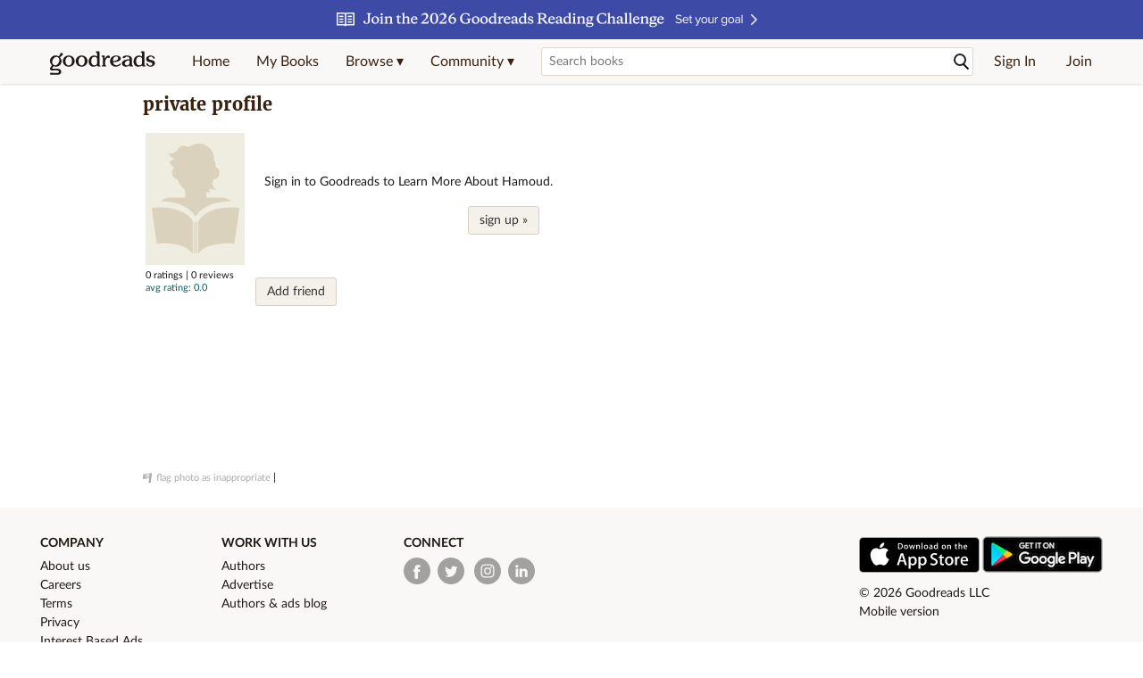

--- FILE ---
content_type: text/html; charset=utf-8
request_url: https://www.goodreads.com/user/show/3189787-hamoud
body_size: 14555
content:
<!DOCTYPE html>
<html class="desktop withSiteHeaderTopFullImage
">
<head>
  <title>Hamoud (8 books)</title>

<meta content='Hamoud has 8 books on Goodreads. Sign in to learn more about Hamoud.' name='description'>
<meta content='telephone=no' name='format-detection'>
<link href='https://www.goodreads.com/user/show/3189787-hamoud' rel='canonical'>
  <meta property="og:title" content="Hamoud"/>
<meta property="og:type" content="profile"/>
<meta property="og:site_name" content="Goodreads"/>
<meta property="og:description" content="Hamoud has 8 books on Goodreads. Sign in to learn more about Hamoud."/>
<meta property="og:image" content="https://s.gr-assets.com/assets/nophoto/user/u_200x266-e183445fd1a1b5cc7075bb1cf7043306.png"/>
<meta property="og:url" content="https://www.goodreads.com/user/show/3189787-hamoud">
<meta property="profile:first_name" content="Hamoud">
<meta property="fb:app_id" content="2415071772"/>




    <script type="text/javascript"> var ue_t0=window.ue_t0||+new Date();
 </script>
  <script type="text/javascript">
    var ue_mid = "A1PQBFHBHS6YH1";
    var ue_sn = "www.goodreads.com";
    var ue_furl = "fls-na.amazon.com";
    var ue_sid = "846-3610320-9675275";
    var ue_id = "PP847PJHY2A3EWRMWZMG";

    (function(e){var c=e;var a=c.ue||{};a.main_scope="mainscopecsm";a.q=[];a.t0=c.ue_t0||+new Date();a.d=g;function g(h){return +new Date()-(h?0:a.t0)}function d(h){return function(){a.q.push({n:h,a:arguments,t:a.d()})}}function b(m,l,h,j,i){var k={m:m,f:l,l:h,c:""+j,err:i,fromOnError:1,args:arguments};c.ueLogError(k);return false}b.skipTrace=1;e.onerror=b;function f(){c.uex("ld")}if(e.addEventListener){e.addEventListener("load",f,false)}else{if(e.attachEvent){e.attachEvent("onload",f)}}a.tag=d("tag");a.log=d("log");a.reset=d("rst");c.ue_csm=c;c.ue=a;c.ueLogError=d("err");c.ues=d("ues");c.uet=d("uet");c.uex=d("uex");c.uet("ue")})(window);(function(e,d){var a=e.ue||{};function c(g){if(!g){return}var f=d.head||d.getElementsByTagName("head")[0]||d.documentElement,h=d.createElement("script");h.async="async";h.src=g;f.insertBefore(h,f.firstChild)}function b(){var k=e.ue_cdn||"m.media-amazon.com",g=e.ue_cdns||"m.media-amazon.com",j="/images/G/01/csminstrumentation/",h=e.ue_file||"ue-full-11e51f253e8ad9d145f4ed644b40f692._V1_.js",f,i;if(h.indexOf("NSTRUMENTATION_FIL")>=0){return}if("ue_https" in e){f=e.ue_https}else{f=e.location&&e.location.protocol=="https:"?1:0}i=f?"https://":"http://";i+=f?g:k;i+=j;i+=h;c(i)}if(!e.ue_inline){if(a.loadUEFull){a.loadUEFull()}else{b()}}a.uels=c;e.ue=a})(window,document);

    if (window.ue && window.ue.tag) { window.ue.tag('user:show:signed_out', ue.main_scope);window.ue.tag('user:show:signed_out:desktop', ue.main_scope); }
  </script>

  <!-- * Copied from https://info.analytics.a2z.com/#/docs/data_collection/csa/onboard */ -->
<script>
  //<![CDATA[
    !function(){function n(n,t){var r=i(n);return t&&(r=r("instance",t)),r}var r=[],c=0,i=function(t){return function(){var n=c++;return r.push([t,[].slice.call(arguments,0),n,{time:Date.now()}]),i(n)}};n._s=r,this.csa=n}();
    
    if (window.csa) {
      window.csa("Config", {
        "Application": "GoodreadsMonolith",
        "Events.SushiEndpoint": "https://unagi.amazon.com/1/events/com.amazon.csm.csa.prod",
        "Events.Namespace": "csa",
        "CacheDetection.RequestID": "PP847PJHY2A3EWRMWZMG",
        "ObfuscatedMarketplaceId": "A1PQBFHBHS6YH1"
      });
    
      window.csa("Events")("setEntity", {
        session: { id: "846-3610320-9675275" },
        page: {requestId: "PP847PJHY2A3EWRMWZMG", meaningful: "interactive"}
      });
    }
    
    var e = document.createElement("script"); e.src = "https://m.media-amazon.com/images/I/41mrkPcyPwL.js"; document.head.appendChild(e);
  //]]>
</script>


          <script type="text/javascript">
        if (window.Mobvious === undefined) {
          window.Mobvious = {};
        }
        window.Mobvious.device_type = 'desktop';
        </script>


  
<script src="https://s.gr-assets.com/assets/webfontloader-f0d95107f593df01d332dddc54e598cb.js"></script>
<script>
//<![CDATA[

  WebFont.load({
    classes: false,
    custom: {
      families: ["Lato:n4,n7,i4", "Merriweather:n4,n7,i4"],
      urls: ["https://s.gr-assets.com/assets/gr/fonts-cf24b9fb9a07049b1cf20d385104c1a8.css"]
    }
  });

//]]>
</script>

  <link rel="stylesheet" media="all" href="https://s.gr-assets.com/assets/goodreads-dbae0a4aacf2920f43b7053e28e08b75.css" />

  

  <link rel="stylesheet" media="screen" href="https://s.gr-assets.com/assets/common_images-52bf53648cedebbe6988969ad4c628e3.css" />

  <script type="text/javascript">
    window.CKEDITOR_BASEPATH = 'https://s.gr-assets.com/assets/ckeditor/';
  </script>

  <script src="https://s.gr-assets.com/assets/desktop/libraries-c07ee2e4be9ade4a64546b3ec60b523b.js"></script>
  <script src="https://s.gr-assets.com/assets/application-8fecfbed85cd679be5d43c74ec00ed1c.js"></script>

    <script>
  //<![CDATA[
    var gptAdSlots = gptAdSlots || [];
    var googletag = googletag || {};
    googletag.cmd = googletag.cmd || [];
    (function() {
      var gads = document.createElement("script");
      gads.async = true;
      gads.type = "text/javascript";
      var useSSL = "https:" == document.location.protocol;
      gads.src = (useSSL ? "https:" : "http:") +
      "//securepubads.g.doubleclick.net/tag/js/gpt.js";
      var node = document.getElementsByTagName("script")[0];
      node.parentNode.insertBefore(gads, node);
    })();
    // page settings
  //]]>
</script>
<script>
  //<![CDATA[
    googletag.cmd.push(function() {
      googletag.pubads().setTargeting("sid", "osid.50aba89a6bf8a1e68a778497c5058c82");
    googletag.pubads().setTargeting("grsession", "osid.50aba89a6bf8a1e68a778497c5058c82");
    googletag.pubads().setTargeting("surface", "desktop");
    googletag.pubads().setTargeting("signedin", "false");
    googletag.pubads().setTargeting("gr_author", "false");
    googletag.pubads().setTargeting("author", []);
      googletag.pubads().enableAsyncRendering();
      googletag.pubads().enableSingleRequest();
      googletag.pubads().collapseEmptyDivs(true);
      googletag.pubads().disableInitialLoad();
      googletag.setConfig({
        safeFrame: {
          forceSafeFrame: true,
          sandbox: true
        }
      });
      googletag.enableServices();
    });
  //]]>
</script>
<script>
  //<![CDATA[
    ! function(a9, a, p, s, t, A, g) {
      if (a[a9]) return;
    
      function q(c, r) {
        a[a9]._Q.push([c, r])
      }
      a[a9] = {
      init: function() {
        q("i", arguments)
      },
      fetchBids: function() {
        q("f", arguments)
      },
      setDisplayBids: function() {},
        _Q: []
      };
      A = p.createElement(s);
      A.async = !0;
      A.src = t;
      g = p.getElementsByTagName(s)[0];
      g.parentNode.insertBefore(A, g)
    }("apstag", window, document, "script", "//c.amazon-adsystem.com/aax2/apstag.js");
    
    apstag.init({
      pubID: '3211', adServer: 'googletag', bidTimeout: 4e3, deals: true, params: { aps_privacy: '1YN' }
    });
  //]]>
</script>



  <meta name="csrf-param" content="authenticity_token" />
<meta name="csrf-token" content="R4XvcsoF0ACvmdN5pi1qmdHaBj5tNLOpr7Q9lnVLu9rMmRaOZjLH+FrnqGhdtQ/69qexPLc5rPywvYeAe6OrHA==" />

  <meta name="request-id" content="PP847PJHY2A3EWRMWZMG" />

    <script src="https://s.gr-assets.com/assets/react_client_side/external_dependencies-2e2b90fafc.js" defer="defer"></script>
<script src="https://s.gr-assets.com/assets/react_client_side/site_header-30df57490b.js" defer="defer"></script>
<script src="https://s.gr-assets.com/assets/react_client_side/custom_react_ujs-b1220d5e0a4820e90b905c302fc5cb52.js" defer="defer"></script>


  

  
  
  

  <link rel="search" type="application/opensearchdescription+xml" href="/opensearch.xml" title="Goodreads">

    <meta name="description" content="Hamoud has 8 books on Goodreads. Sign in to learn more about Hamoud.">


  <meta content='summary' name='twitter:card'>
<meta content='@goodreads' name='twitter:site'>
<meta content='Hamoud (8 books)' name='twitter:title'>
<meta content='Hamoud has 8 books on Goodreads. Sign in to learn more about Hamoud.' name='twitter:description'>


  <meta name="verify-v1" content="cEf8XOH0pulh1aYQeZ1gkXHsQ3dMPSyIGGYqmF53690=">
  <meta name="google-site-verification" content="PfFjeZ9OK1RrUrKlmAPn_iZJ_vgHaZO1YQ-QlG2VsJs" />
  <meta name="apple-itunes-app" content="app-id=355833469">
</head>


<body class="">
<div data-react-class="ReactComponents.StoresInitializer" data-react-props="{}"><noscript data-reactid=".2780k8uwsvs" data-react-checksum="-1294397130"></noscript></div>

<script src="https://s.gr-assets.com/assets/fb_dep_form-e2e4a0d9dc062011458143c32b2d789b.js"></script>

<div class="content" id="bodycontainer" style="">
    <script>
  //<![CDATA[
    var initializeGrfb = function() {
      $grfb.initialize({
        appId: "2415071772"
      });
    };
    if (typeof $grfb !== "undefined") {
      initializeGrfb();
    } else {
      window.addEventListener("DOMContentLoaded", function() {
        if (typeof $grfb !== "undefined") {
          initializeGrfb();
        }
      });
    }
  //]]>
</script>

<script>
  //<![CDATA[
    function loadScript(url, callback) {
      var script = document.createElement("script");
      script.type = "text/javascript";
    
      if (script.readyState) {  //Internet Explorer
          script.onreadystatechange = function() {
            if (script.readyState == "loaded" ||
                    script.readyState == "complete") {
              script.onreadystatechange = null;
              callback();
            }
          };
      } else {  //Other browsers
        script.onload = function() {
          callback();
        };
      }
    
      script.src = url;
      document.getElementsByTagName("head")[0].appendChild(script);
    }
    
    function initAppleId() {
      AppleID.auth.init({
        clientId : 'com.goodreads.app', 
        scope : 'name email',
        redirectURI: 'https://www.goodreads.com/apple_users/sign_in_with_apple_web',
        state: 'apple_oauth_state_9dc80b18-2fe3-4cf9-ad74-222cde504ef3'
      });
    }
    
    var initializeSiwa = function() {
      var APPLE_SIGN_IN_JS_URL =  "https://appleid.cdn-apple.com/appleauth/static/jsapi/appleid/1/en_US/appleid.auth.js"
      loadScript(APPLE_SIGN_IN_JS_URL, initAppleId);
    };
    if (typeof AppleID !== "undefined") {
      initAppleId();
    } else {
      initializeSiwa();
    }
  //]]>
</script>

<div class='siteHeader'>
<div data-react-class="ReactComponents.HeaderStoreConnector" data-react-props="{&quot;myBooksUrl&quot;:&quot;/review/list?ref=nav_mybooks&quot;,&quot;browseUrl&quot;:&quot;/book?ref=nav_brws&quot;,&quot;recommendationsUrl&quot;:&quot;/recommendations?ref=nav_brws_recs&quot;,&quot;choiceAwardsUrl&quot;:&quot;/choiceawards?ref=nav_brws_gca&quot;,&quot;genresIndexUrl&quot;:&quot;/genres?ref=nav_brws_genres&quot;,&quot;giveawayUrl&quot;:&quot;/giveaway?ref=nav_brws_giveaways&quot;,&quot;exploreUrl&quot;:&quot;/book?ref=nav_brws_explore&quot;,&quot;homeUrl&quot;:&quot;/?ref=nav_home&quot;,&quot;listUrl&quot;:&quot;/list?ref=nav_brws_lists&quot;,&quot;newsUrl&quot;:&quot;/news?ref=nav_brws_news&quot;,&quot;communityUrl&quot;:&quot;/group?ref=nav_comm&quot;,&quot;groupsUrl&quot;:&quot;/group?ref=nav_comm_groups&quot;,&quot;quotesUrl&quot;:&quot;/quotes?ref=nav_comm_quotes&quot;,&quot;featuredAskAuthorUrl&quot;:&quot;/ask_the_author?ref=nav_comm_askauthor&quot;,&quot;autocompleteUrl&quot;:&quot;/book/auto_complete&quot;,&quot;defaultLogoActionUrl&quot;:&quot;/&quot;,&quot;topFullImage&quot;:{&quot;clickthroughUrl&quot;:&quot;https://www.goodreads.com/readingchallenges?ref=rc_jan_26_ss&quot;,&quot;altText&quot;:&quot;2026 Reading Challenge &quot;,&quot;backgroundColor&quot;:&quot;#3D4AA6&quot;,&quot;xs&quot;:{&quot;1x&quot;:&quot;https://i.gr-assets.com/images/S/compressed.photo.goodreads.com/siteheaderbannerimages/1766173323i/639.jpg&quot;,&quot;2x&quot;:&quot;https://i.gr-assets.com/images/S/compressed.photo.goodreads.com/siteheaderbannerimages/1766173328i/640.jpg&quot;},&quot;md&quot;:{&quot;1x&quot;:&quot;https://i.gr-assets.com/images/S/compressed.photo.goodreads.com/siteheaderbannerimages/1766173312i/637.jpg&quot;,&quot;2x&quot;:&quot;https://i.gr-assets.com/images/S/compressed.photo.goodreads.com/siteheaderbannerimages/1766173317i/638.jpg&quot;}},&quot;logo&quot;:{&quot;clickthroughUrl&quot;:&quot;/&quot;,&quot;altText&quot;:&quot;Goodreads Home&quot;},&quot;searchPath&quot;:&quot;/search&quot;,&quot;newReleasesUrl&quot;:&quot;/book/popular_by_date/2026/1?ref=nav_brws_newrels&quot;,&quot;signInUrl&quot;:&quot;/user/sign_in&quot;,&quot;signUpUrl&quot;:&quot;/user/sign_up&quot;,&quot;signInWithReturnUrl&quot;:true,&quot;deployServices&quot;:[],&quot;defaultLogoAltText&quot;:&quot;Goodreads Home&quot;,&quot;mobviousDeviceType&quot;:&quot;desktop&quot;}"><header data-reactid=".1s4ks4nau9g" data-react-checksum="-1165496208"><div class="siteHeader__topFullImageContainer" style="background-color:#3D4AA6;" data-reactid=".1s4ks4nau9g.0"><a class="siteHeader__topFullImageLink" href="https://www.goodreads.com/readingchallenges?ref=rc_jan_26_ss" data-reactid=".1s4ks4nau9g.0.0"><picture data-reactid=".1s4ks4nau9g.0.0.0"><source media="(min-width: 768px)" srcset="https://i.gr-assets.com/images/S/compressed.photo.goodreads.com/siteheaderbannerimages/1766173312i/637.jpg 1x, https://i.gr-assets.com/images/S/compressed.photo.goodreads.com/siteheaderbannerimages/1766173317i/638.jpg 2x" data-reactid=".1s4ks4nau9g.0.0.0.0"/><img alt="2026 Reading Challenge " class="siteHeader__topFullImage" src="https://i.gr-assets.com/images/S/compressed.photo.goodreads.com/siteheaderbannerimages/1766173323i/639.jpg" srcset="https://i.gr-assets.com/images/S/compressed.photo.goodreads.com/siteheaderbannerimages/1766173328i/640.jpg 2x" data-reactid=".1s4ks4nau9g.0.0.0.1"/></picture></a></div><div class="siteHeader__topLine gr-box gr-box--withShadow" data-reactid=".1s4ks4nau9g.1"><div class="siteHeader__contents" data-reactid=".1s4ks4nau9g.1.0"><div class="siteHeader__topLevelItem siteHeader__topLevelItem--searchIcon" data-reactid=".1s4ks4nau9g.1.0.0"><button class="siteHeader__searchIcon gr-iconButton" aria-label="Toggle search" type="button" data-ux-click="true" data-reactid=".1s4ks4nau9g.1.0.0.0"></button></div><a href="/" class="siteHeader__logo" aria-label="Goodreads Home" title="Goodreads Home" data-reactid=".1s4ks4nau9g.1.0.1"></a><nav class="siteHeader__primaryNavInline" data-reactid=".1s4ks4nau9g.1.0.2"><ul role="menu" class="siteHeader__menuList" data-reactid=".1s4ks4nau9g.1.0.2.0"><li class="siteHeader__topLevelItem siteHeader__topLevelItem--home" data-reactid=".1s4ks4nau9g.1.0.2.0.0"><a href="/?ref=nav_home" class="siteHeader__topLevelLink" data-reactid=".1s4ks4nau9g.1.0.2.0.0.0">Home</a></li><li class="siteHeader__topLevelItem" data-reactid=".1s4ks4nau9g.1.0.2.0.1"><a href="/review/list?ref=nav_mybooks" class="siteHeader__topLevelLink" data-reactid=".1s4ks4nau9g.1.0.2.0.1.0">My Books</a></li><li class="siteHeader__topLevelItem" data-reactid=".1s4ks4nau9g.1.0.2.0.2"><div class="primaryNavMenu primaryNavMenu--siteHeaderBrowseMenu ignore-react-onclickoutside" data-reactid=".1s4ks4nau9g.1.0.2.0.2.0"><a class="primaryNavMenu__trigger primaryNavMenu__trigger--siteHeaderBrowseMenu" href="/book?ref=nav_brws" role="button" aria-haspopup="true" aria-expanded="false" data-ux-click="true" data-reactid=".1s4ks4nau9g.1.0.2.0.2.0.0"><span data-reactid=".1s4ks4nau9g.1.0.2.0.2.0.0.0">Browse ▾</span></a><div class="primaryNavMenu__menu gr-box gr-box--withShadowLarge wide" role="menu" data-reactid=".1s4ks4nau9g.1.0.2.0.2.0.1"><div class="siteHeader__browseMenuDropdown" data-reactid=".1s4ks4nau9g.1.0.2.0.2.0.1.0"><ul class="siteHeader__subNav" data-reactid=".1s4ks4nau9g.1.0.2.0.2.0.1.0.0"><li role="menuitem Recommendations" class="menuLink" aria-label="Recommendations" data-reactid=".1s4ks4nau9g.1.0.2.0.2.0.1.0.0.0"><a href="/recommendations?ref=nav_brws_recs" class="siteHeader__subNavLink" data-reactid=".1s4ks4nau9g.1.0.2.0.2.0.1.0.0.0.0">Recommendations</a></li><li role="menuitem Choice Awards" class="menuLink" aria-label="Choice Awards" data-reactid=".1s4ks4nau9g.1.0.2.0.2.0.1.0.0.1"><a href="/choiceawards?ref=nav_brws_gca" class="siteHeader__subNavLink" data-reactid=".1s4ks4nau9g.1.0.2.0.2.0.1.0.0.1.0">Choice Awards</a></li><li role="menuitem Genres" class="menuLink" aria-label="Genres" data-reactid=".1s4ks4nau9g.1.0.2.0.2.0.1.0.0.2"><a href="/genres?ref=nav_brws_genres" class="siteHeader__subNavLink siteHeader__subNavLink--genresIndex" data-reactid=".1s4ks4nau9g.1.0.2.0.2.0.1.0.0.2.0">Genres</a></li><li role="menuitem Giveaways" class="menuLink" aria-label="Giveaways" data-reactid=".1s4ks4nau9g.1.0.2.0.2.0.1.0.0.3"><a href="/giveaway?ref=nav_brws_giveaways" class="siteHeader__subNavLink" data-reactid=".1s4ks4nau9g.1.0.2.0.2.0.1.0.0.3.0">Giveaways</a></li><li role="menuitem New Releases" class="menuLink" aria-label="New Releases" data-reactid=".1s4ks4nau9g.1.0.2.0.2.0.1.0.0.4"><a href="/book/popular_by_date/2026/1?ref=nav_brws_newrels" class="siteHeader__subNavLink" data-reactid=".1s4ks4nau9g.1.0.2.0.2.0.1.0.0.4.0">New Releases</a></li><li role="menuitem Lists" class="menuLink" aria-label="Lists" data-reactid=".1s4ks4nau9g.1.0.2.0.2.0.1.0.0.5"><a href="/list?ref=nav_brws_lists" class="siteHeader__subNavLink" data-reactid=".1s4ks4nau9g.1.0.2.0.2.0.1.0.0.5.0">Lists</a></li><li role="menuitem Explore" class="menuLink" aria-label="Explore" data-reactid=".1s4ks4nau9g.1.0.2.0.2.0.1.0.0.6"><a href="/book?ref=nav_brws_explore" class="siteHeader__subNavLink" data-reactid=".1s4ks4nau9g.1.0.2.0.2.0.1.0.0.6.0">Explore</a></li><li role="menuitem News &amp; Interviews" class="menuLink" aria-label="News &amp; Interviews" data-reactid=".1s4ks4nau9g.1.0.2.0.2.0.1.0.0.7"><a href="/news?ref=nav_brws_news" class="siteHeader__subNavLink" data-reactid=".1s4ks4nau9g.1.0.2.0.2.0.1.0.0.7.0">News &amp; Interviews</a></li></ul><div class="siteHeader__spotlight siteHeader__spotlight--withoutSubMenu" data-reactid=".1s4ks4nau9g.1.0.2.0.2.0.1.0.1"><div class="genreListContainer" data-reactid=".1s4ks4nau9g.1.0.2.0.2.0.1.0.1.0"><div class="siteHeader__heading siteHeader__title" data-reactid=".1s4ks4nau9g.1.0.2.0.2.0.1.0.1.0.0">Genres</div><ul class="genreList" data-reactid=".1s4ks4nau9g.1.0.2.0.2.0.1.0.1.0.1:$genreList0"><li role="menuitem" class="genreList__genre" data-reactid=".1s4ks4nau9g.1.0.2.0.2.0.1.0.1.0.1:$genreList0.0:$Art"><a href="/genres/art" class="genreList__genreLink gr-hyperlink gr-hyperlink--naked" data-reactid=".1s4ks4nau9g.1.0.2.0.2.0.1.0.1.0.1:$genreList0.0:$Art.0">Art</a></li><li role="menuitem" class="genreList__genre" data-reactid=".1s4ks4nau9g.1.0.2.0.2.0.1.0.1.0.1:$genreList0.0:$Biography"><a href="/genres/biography" class="genreList__genreLink gr-hyperlink gr-hyperlink--naked" data-reactid=".1s4ks4nau9g.1.0.2.0.2.0.1.0.1.0.1:$genreList0.0:$Biography.0">Biography</a></li><li role="menuitem" class="genreList__genre" data-reactid=".1s4ks4nau9g.1.0.2.0.2.0.1.0.1.0.1:$genreList0.0:$Business"><a href="/genres/business" class="genreList__genreLink gr-hyperlink gr-hyperlink--naked" data-reactid=".1s4ks4nau9g.1.0.2.0.2.0.1.0.1.0.1:$genreList0.0:$Business.0">Business</a></li><li role="menuitem" class="genreList__genre" data-reactid=".1s4ks4nau9g.1.0.2.0.2.0.1.0.1.0.1:$genreList0.0:$Children&#x27;s"><a href="/genres/children-s" class="genreList__genreLink gr-hyperlink gr-hyperlink--naked" data-reactid=".1s4ks4nau9g.1.0.2.0.2.0.1.0.1.0.1:$genreList0.0:$Children&#x27;s.0">Children&#x27;s</a></li><li role="menuitem" class="genreList__genre" data-reactid=".1s4ks4nau9g.1.0.2.0.2.0.1.0.1.0.1:$genreList0.0:$Christian"><a href="/genres/christian" class="genreList__genreLink gr-hyperlink gr-hyperlink--naked" data-reactid=".1s4ks4nau9g.1.0.2.0.2.0.1.0.1.0.1:$genreList0.0:$Christian.0">Christian</a></li><li role="menuitem" class="genreList__genre" data-reactid=".1s4ks4nau9g.1.0.2.0.2.0.1.0.1.0.1:$genreList0.0:$Classics"><a href="/genres/classics" class="genreList__genreLink gr-hyperlink gr-hyperlink--naked" data-reactid=".1s4ks4nau9g.1.0.2.0.2.0.1.0.1.0.1:$genreList0.0:$Classics.0">Classics</a></li><li role="menuitem" class="genreList__genre" data-reactid=".1s4ks4nau9g.1.0.2.0.2.0.1.0.1.0.1:$genreList0.0:$Comics"><a href="/genres/comics" class="genreList__genreLink gr-hyperlink gr-hyperlink--naked" data-reactid=".1s4ks4nau9g.1.0.2.0.2.0.1.0.1.0.1:$genreList0.0:$Comics.0">Comics</a></li><li role="menuitem" class="genreList__genre" data-reactid=".1s4ks4nau9g.1.0.2.0.2.0.1.0.1.0.1:$genreList0.0:$Cookbooks"><a href="/genres/cookbooks" class="genreList__genreLink gr-hyperlink gr-hyperlink--naked" data-reactid=".1s4ks4nau9g.1.0.2.0.2.0.1.0.1.0.1:$genreList0.0:$Cookbooks.0">Cookbooks</a></li><li role="menuitem" class="genreList__genre" data-reactid=".1s4ks4nau9g.1.0.2.0.2.0.1.0.1.0.1:$genreList0.0:$Ebooks"><a href="/genres/ebooks" class="genreList__genreLink gr-hyperlink gr-hyperlink--naked" data-reactid=".1s4ks4nau9g.1.0.2.0.2.0.1.0.1.0.1:$genreList0.0:$Ebooks.0">Ebooks</a></li><li role="menuitem" class="genreList__genre" data-reactid=".1s4ks4nau9g.1.0.2.0.2.0.1.0.1.0.1:$genreList0.0:$Fantasy"><a href="/genres/fantasy" class="genreList__genreLink gr-hyperlink gr-hyperlink--naked" data-reactid=".1s4ks4nau9g.1.0.2.0.2.0.1.0.1.0.1:$genreList0.0:$Fantasy.0">Fantasy</a></li></ul><ul class="genreList" data-reactid=".1s4ks4nau9g.1.0.2.0.2.0.1.0.1.0.1:$genreList1"><li role="menuitem" class="genreList__genre" data-reactid=".1s4ks4nau9g.1.0.2.0.2.0.1.0.1.0.1:$genreList1.0:$Fiction"><a href="/genres/fiction" class="genreList__genreLink gr-hyperlink gr-hyperlink--naked" data-reactid=".1s4ks4nau9g.1.0.2.0.2.0.1.0.1.0.1:$genreList1.0:$Fiction.0">Fiction</a></li><li role="menuitem" class="genreList__genre" data-reactid=".1s4ks4nau9g.1.0.2.0.2.0.1.0.1.0.1:$genreList1.0:$Graphic Novels"><a href="/genres/graphic-novels" class="genreList__genreLink gr-hyperlink gr-hyperlink--naked" data-reactid=".1s4ks4nau9g.1.0.2.0.2.0.1.0.1.0.1:$genreList1.0:$Graphic Novels.0">Graphic Novels</a></li><li role="menuitem" class="genreList__genre" data-reactid=".1s4ks4nau9g.1.0.2.0.2.0.1.0.1.0.1:$genreList1.0:$Historical Fiction"><a href="/genres/historical-fiction" class="genreList__genreLink gr-hyperlink gr-hyperlink--naked" data-reactid=".1s4ks4nau9g.1.0.2.0.2.0.1.0.1.0.1:$genreList1.0:$Historical Fiction.0">Historical Fiction</a></li><li role="menuitem" class="genreList__genre" data-reactid=".1s4ks4nau9g.1.0.2.0.2.0.1.0.1.0.1:$genreList1.0:$History"><a href="/genres/history" class="genreList__genreLink gr-hyperlink gr-hyperlink--naked" data-reactid=".1s4ks4nau9g.1.0.2.0.2.0.1.0.1.0.1:$genreList1.0:$History.0">History</a></li><li role="menuitem" class="genreList__genre" data-reactid=".1s4ks4nau9g.1.0.2.0.2.0.1.0.1.0.1:$genreList1.0:$Horror"><a href="/genres/horror" class="genreList__genreLink gr-hyperlink gr-hyperlink--naked" data-reactid=".1s4ks4nau9g.1.0.2.0.2.0.1.0.1.0.1:$genreList1.0:$Horror.0">Horror</a></li><li role="menuitem" class="genreList__genre" data-reactid=".1s4ks4nau9g.1.0.2.0.2.0.1.0.1.0.1:$genreList1.0:$Memoir"><a href="/genres/memoir" class="genreList__genreLink gr-hyperlink gr-hyperlink--naked" data-reactid=".1s4ks4nau9g.1.0.2.0.2.0.1.0.1.0.1:$genreList1.0:$Memoir.0">Memoir</a></li><li role="menuitem" class="genreList__genre" data-reactid=".1s4ks4nau9g.1.0.2.0.2.0.1.0.1.0.1:$genreList1.0:$Music"><a href="/genres/music" class="genreList__genreLink gr-hyperlink gr-hyperlink--naked" data-reactid=".1s4ks4nau9g.1.0.2.0.2.0.1.0.1.0.1:$genreList1.0:$Music.0">Music</a></li><li role="menuitem" class="genreList__genre" data-reactid=".1s4ks4nau9g.1.0.2.0.2.0.1.0.1.0.1:$genreList1.0:$Mystery"><a href="/genres/mystery" class="genreList__genreLink gr-hyperlink gr-hyperlink--naked" data-reactid=".1s4ks4nau9g.1.0.2.0.2.0.1.0.1.0.1:$genreList1.0:$Mystery.0">Mystery</a></li><li role="menuitem" class="genreList__genre" data-reactid=".1s4ks4nau9g.1.0.2.0.2.0.1.0.1.0.1:$genreList1.0:$Nonfiction"><a href="/genres/non-fiction" class="genreList__genreLink gr-hyperlink gr-hyperlink--naked" data-reactid=".1s4ks4nau9g.1.0.2.0.2.0.1.0.1.0.1:$genreList1.0:$Nonfiction.0">Nonfiction</a></li><li role="menuitem" class="genreList__genre" data-reactid=".1s4ks4nau9g.1.0.2.0.2.0.1.0.1.0.1:$genreList1.0:$Poetry"><a href="/genres/poetry" class="genreList__genreLink gr-hyperlink gr-hyperlink--naked" data-reactid=".1s4ks4nau9g.1.0.2.0.2.0.1.0.1.0.1:$genreList1.0:$Poetry.0">Poetry</a></li></ul><ul class="genreList" data-reactid=".1s4ks4nau9g.1.0.2.0.2.0.1.0.1.0.1:$genreList2"><li role="menuitem" class="genreList__genre" data-reactid=".1s4ks4nau9g.1.0.2.0.2.0.1.0.1.0.1:$genreList2.0:$Psychology"><a href="/genres/psychology" class="genreList__genreLink gr-hyperlink gr-hyperlink--naked" data-reactid=".1s4ks4nau9g.1.0.2.0.2.0.1.0.1.0.1:$genreList2.0:$Psychology.0">Psychology</a></li><li role="menuitem" class="genreList__genre" data-reactid=".1s4ks4nau9g.1.0.2.0.2.0.1.0.1.0.1:$genreList2.0:$Romance"><a href="/genres/romance" class="genreList__genreLink gr-hyperlink gr-hyperlink--naked" data-reactid=".1s4ks4nau9g.1.0.2.0.2.0.1.0.1.0.1:$genreList2.0:$Romance.0">Romance</a></li><li role="menuitem" class="genreList__genre" data-reactid=".1s4ks4nau9g.1.0.2.0.2.0.1.0.1.0.1:$genreList2.0:$Science"><a href="/genres/science" class="genreList__genreLink gr-hyperlink gr-hyperlink--naked" data-reactid=".1s4ks4nau9g.1.0.2.0.2.0.1.0.1.0.1:$genreList2.0:$Science.0">Science</a></li><li role="menuitem" class="genreList__genre" data-reactid=".1s4ks4nau9g.1.0.2.0.2.0.1.0.1.0.1:$genreList2.0:$Science Fiction"><a href="/genres/science-fiction" class="genreList__genreLink gr-hyperlink gr-hyperlink--naked" data-reactid=".1s4ks4nau9g.1.0.2.0.2.0.1.0.1.0.1:$genreList2.0:$Science Fiction.0">Science Fiction</a></li><li role="menuitem" class="genreList__genre" data-reactid=".1s4ks4nau9g.1.0.2.0.2.0.1.0.1.0.1:$genreList2.0:$Self Help"><a href="/genres/self-help" class="genreList__genreLink gr-hyperlink gr-hyperlink--naked" data-reactid=".1s4ks4nau9g.1.0.2.0.2.0.1.0.1.0.1:$genreList2.0:$Self Help.0">Self Help</a></li><li role="menuitem" class="genreList__genre" data-reactid=".1s4ks4nau9g.1.0.2.0.2.0.1.0.1.0.1:$genreList2.0:$Sports"><a href="/genres/sports" class="genreList__genreLink gr-hyperlink gr-hyperlink--naked" data-reactid=".1s4ks4nau9g.1.0.2.0.2.0.1.0.1.0.1:$genreList2.0:$Sports.0">Sports</a></li><li role="menuitem" class="genreList__genre" data-reactid=".1s4ks4nau9g.1.0.2.0.2.0.1.0.1.0.1:$genreList2.0:$Thriller"><a href="/genres/thriller" class="genreList__genreLink gr-hyperlink gr-hyperlink--naked" data-reactid=".1s4ks4nau9g.1.0.2.0.2.0.1.0.1.0.1:$genreList2.0:$Thriller.0">Thriller</a></li><li role="menuitem" class="genreList__genre" data-reactid=".1s4ks4nau9g.1.0.2.0.2.0.1.0.1.0.1:$genreList2.0:$Travel"><a href="/genres/travel" class="genreList__genreLink gr-hyperlink gr-hyperlink--naked" data-reactid=".1s4ks4nau9g.1.0.2.0.2.0.1.0.1.0.1:$genreList2.0:$Travel.0">Travel</a></li><li role="menuitem" class="genreList__genre" data-reactid=".1s4ks4nau9g.1.0.2.0.2.0.1.0.1.0.1:$genreList2.0:$Young Adult"><a href="/genres/young-adult" class="genreList__genreLink gr-hyperlink gr-hyperlink--naked" data-reactid=".1s4ks4nau9g.1.0.2.0.2.0.1.0.1.0.1:$genreList2.0:$Young Adult.0">Young Adult</a></li><li role="menuitem" class="genreList__genre" data-reactid=".1s4ks4nau9g.1.0.2.0.2.0.1.0.1.0.1:$genreList2.1"><a href="/genres" class="genreList__genreLink gr-hyperlink gr-hyperlink--naked" data-reactid=".1s4ks4nau9g.1.0.2.0.2.0.1.0.1.0.1:$genreList2.1.0">More Genres</a></li></ul></div></div></div></div></div></li><li class="siteHeader__topLevelItem siteHeader__topLevelItem--community" data-reactid=".1s4ks4nau9g.1.0.2.0.3"><div class="primaryNavMenu ignore-react-onclickoutside" data-reactid=".1s4ks4nau9g.1.0.2.0.3.0"><a class="primaryNavMenu__trigger" href="/group?ref=nav_comm" role="button" aria-haspopup="true" aria-expanded="false" data-ux-click="true" data-reactid=".1s4ks4nau9g.1.0.2.0.3.0.0"><span data-reactid=".1s4ks4nau9g.1.0.2.0.3.0.0.0">Community ▾</span></a><div class="primaryNavMenu__menu gr-box gr-box--withShadowLarge" role="menu" data-reactid=".1s4ks4nau9g.1.0.2.0.3.0.1"><ul class="siteHeader__subNav" data-reactid=".1s4ks4nau9g.1.0.2.0.3.0.1.0"><li role="menuitem Groups" class="menuLink" aria-label="Groups" data-reactid=".1s4ks4nau9g.1.0.2.0.3.0.1.0.0"><a href="/group?ref=nav_comm_groups" class="siteHeader__subNavLink" data-reactid=".1s4ks4nau9g.1.0.2.0.3.0.1.0.0.0">Groups</a></li><li role="menuitem Quotes" class="menuLink" aria-label="Quotes" data-reactid=".1s4ks4nau9g.1.0.2.0.3.0.1.0.2"><a href="/quotes?ref=nav_comm_quotes" class="siteHeader__subNavLink" data-reactid=".1s4ks4nau9g.1.0.2.0.3.0.1.0.2.0">Quotes</a></li><li role="menuitem Ask the Author" class="menuLink" aria-label="Ask the Author" data-reactid=".1s4ks4nau9g.1.0.2.0.3.0.1.0.3"><a href="/ask_the_author?ref=nav_comm_askauthor" class="siteHeader__subNavLink" data-reactid=".1s4ks4nau9g.1.0.2.0.3.0.1.0.3.0">Ask the Author</a></li></ul></div></div></li></ul></nav><div accept-charset="UTF-8" class="searchBox searchBox--navbar" data-reactid=".1s4ks4nau9g.1.0.3"><form autocomplete="off" action="/search" class="searchBox__form" role="search" aria-label="Search for books to add to your shelves" data-reactid=".1s4ks4nau9g.1.0.3.0"><input class="searchBox__input searchBox__input--navbar" autocomplete="off" name="q" type="text" placeholder="Search books" aria-label="Search books" aria-controls="searchResults" data-reactid=".1s4ks4nau9g.1.0.3.0.0"/><input type="hidden" name="qid" value="" data-reactid=".1s4ks4nau9g.1.0.3.0.1"/><button type="submit" class="searchBox__icon--magnifyingGlass gr-iconButton searchBox__icon searchBox__icon--navbar" aria-label="Search" data-reactid=".1s4ks4nau9g.1.0.3.0.2"></button></form></div><ul class="siteHeader__personal" data-reactid=".1s4ks4nau9g.1.0.4"><li class="siteHeader__topLevelItem siteHeader__topLevelItem--signedOut" data-reactid=".1s4ks4nau9g.1.0.4.0"><a href="/user/sign_in?returnurl=undefined" rel="nofollow" class="siteHeader__topLevelLink" data-reactid=".1s4ks4nau9g.1.0.4.0.0">Sign In</a></li><li class="siteHeader__topLevelItem siteHeader__topLevelItem--signedOut" data-reactid=".1s4ks4nau9g.1.0.4.1"><a href="/user/sign_up" rel="nofollow" class="siteHeader__topLevelLink" data-reactid=".1s4ks4nau9g.1.0.4.1.0">Join</a></li></ul><div class="siteHeader__topLevelItem siteHeader__topLevelItem--signUp" data-reactid=".1s4ks4nau9g.1.0.5"><a href="/user/sign_up" class="gr-button gr-button--dark" rel="nofollow" data-reactid=".1s4ks4nau9g.1.0.5.0">Sign up</a></div><div class="modal modal--overlay modal--drawer" tabindex="0" data-reactid=".1s4ks4nau9g.1.0.7"><div data-reactid=".1s4ks4nau9g.1.0.7.0"><div class="modal__close" data-reactid=".1s4ks4nau9g.1.0.7.0.0"><button type="button" class="gr-iconButton" data-reactid=".1s4ks4nau9g.1.0.7.0.0.0"><img alt="Dismiss" src="//s.gr-assets.com/assets/gr/icons/icon_close_white-dbf4152deeef5bd3915d5d12210bf05f.svg" data-reactid=".1s4ks4nau9g.1.0.7.0.0.0.0"/></button></div><div class="modal__content" data-reactid=".1s4ks4nau9g.1.0.7.0.1"><div class="personalNavDrawer" data-reactid=".1s4ks4nau9g.1.0.7.0.1.0"><div class="personalNavDrawer__personalNavContainer" data-reactid=".1s4ks4nau9g.1.0.7.0.1.0.0"><noscript data-reactid=".1s4ks4nau9g.1.0.7.0.1.0.0.0"></noscript></div><div class="personalNavDrawer__profileAndLinksContainer" data-reactid=".1s4ks4nau9g.1.0.7.0.1.0.1"><div class="personalNavDrawer__profileContainer gr-mediaFlexbox gr-mediaFlexbox--alignItemsCenter" data-reactid=".1s4ks4nau9g.1.0.7.0.1.0.1.0"><div class="gr-mediaFlexbox__media" data-reactid=".1s4ks4nau9g.1.0.7.0.1.0.1.0.0"><img class="circularIcon circularIcon--large circularIcon--border" data-reactid=".1s4ks4nau9g.1.0.7.0.1.0.1.0.0.0"/></div><div class="gr-mediaFlexbox__desc" data-reactid=".1s4ks4nau9g.1.0.7.0.1.0.1.0.1"><a class="gr-hyperlink gr-hyperlink--bold" data-reactid=".1s4ks4nau9g.1.0.7.0.1.0.1.0.1.0"></a><div class="u-displayBlock" data-reactid=".1s4ks4nau9g.1.0.7.0.1.0.1.0.1.1"><a class="gr-hyperlink gr-hyperlink--naked" data-reactid=".1s4ks4nau9g.1.0.7.0.1.0.1.0.1.1.0">View profile</a></div></div></div><div class="personalNavDrawer__profileMenuContainer" data-reactid=".1s4ks4nau9g.1.0.7.0.1.0.1.1"><ul data-reactid=".1s4ks4nau9g.1.0.7.0.1.0.1.1.0"><li role="menuitem Profile" class="menuLink" aria-label="Profile" data-reactid=".1s4ks4nau9g.1.0.7.0.1.0.1.1.0.0"><span data-reactid=".1s4ks4nau9g.1.0.7.0.1.0.1.1.0.0.0"><a class="siteHeader__subNavLink" data-reactid=".1s4ks4nau9g.1.0.7.0.1.0.1.1.0.0.0.0">Profile</a></span></li><li role="menuitem Friends" class="menuLink" aria-label="Friends" data-reactid=".1s4ks4nau9g.1.0.7.0.1.0.1.1.0.3"><a class="siteHeader__subNavLink" data-reactid=".1s4ks4nau9g.1.0.7.0.1.0.1.1.0.3.0">Friends</a></li><li role="menuitem Groups" class="menuLink" aria-label="Groups" data-reactid=".1s4ks4nau9g.1.0.7.0.1.0.1.1.0.4"><span data-reactid=".1s4ks4nau9g.1.0.7.0.1.0.1.1.0.4.0"><a class="siteHeader__subNavLink" data-reactid=".1s4ks4nau9g.1.0.7.0.1.0.1.1.0.4.0.0"><span data-reactid=".1s4ks4nau9g.1.0.7.0.1.0.1.1.0.4.0.0.0">Groups</span></a></span></li><li role="menuitem Discussions" class="menuLink" aria-label="Discussions" data-reactid=".1s4ks4nau9g.1.0.7.0.1.0.1.1.0.5"><a class="siteHeader__subNavLink" data-reactid=".1s4ks4nau9g.1.0.7.0.1.0.1.1.0.5.0">Discussions</a></li><li role="menuitem Comments" class="menuLink" aria-label="Comments" data-reactid=".1s4ks4nau9g.1.0.7.0.1.0.1.1.0.6"><a class="siteHeader__subNavLink" data-reactid=".1s4ks4nau9g.1.0.7.0.1.0.1.1.0.6.0">Comments</a></li><li role="menuitem Reading Challenge" class="menuLink" aria-label="Reading Challenge" data-reactid=".1s4ks4nau9g.1.0.7.0.1.0.1.1.0.7"><a class="siteHeader__subNavLink" data-reactid=".1s4ks4nau9g.1.0.7.0.1.0.1.1.0.7.0">Reading Challenge</a></li><li role="menuitem Kindle Notes &amp; Highlights" class="menuLink" aria-label="Kindle Notes &amp; Highlights" data-reactid=".1s4ks4nau9g.1.0.7.0.1.0.1.1.0.8"><a class="siteHeader__subNavLink" data-reactid=".1s4ks4nau9g.1.0.7.0.1.0.1.1.0.8.0">Kindle Notes &amp; Highlights</a></li><li role="menuitem Quotes" class="menuLink" aria-label="Quotes" data-reactid=".1s4ks4nau9g.1.0.7.0.1.0.1.1.0.9"><a class="siteHeader__subNavLink" data-reactid=".1s4ks4nau9g.1.0.7.0.1.0.1.1.0.9.0">Quotes</a></li><li role="menuitem Favorite genres" class="menuLink" aria-label="Favorite genres" data-reactid=".1s4ks4nau9g.1.0.7.0.1.0.1.1.0.a"><a class="siteHeader__subNavLink" data-reactid=".1s4ks4nau9g.1.0.7.0.1.0.1.1.0.a.0">Favorite genres</a></li><li role="menuitem Friends&#x27; recommendations" class="menuLink" aria-label="Friends&#x27; recommendations" data-reactid=".1s4ks4nau9g.1.0.7.0.1.0.1.1.0.b"><span data-reactid=".1s4ks4nau9g.1.0.7.0.1.0.1.1.0.b.0"><a class="siteHeader__subNavLink" data-reactid=".1s4ks4nau9g.1.0.7.0.1.0.1.1.0.b.0.0"><span data-reactid=".1s4ks4nau9g.1.0.7.0.1.0.1.1.0.b.0.0.0">Friends’ recommendations</span></a></span></li><li role="menuitem Account settings" class="menuLink" aria-label="Account settings" data-reactid=".1s4ks4nau9g.1.0.7.0.1.0.1.1.0.c"><a class="siteHeader__subNavLink u-topGrayBorder" data-reactid=".1s4ks4nau9g.1.0.7.0.1.0.1.1.0.c.0">Account settings</a></li><li role="menuitem Help" class="menuLink" aria-label="Help" data-reactid=".1s4ks4nau9g.1.0.7.0.1.0.1.1.0.d"><a class="siteHeader__subNavLink" data-reactid=".1s4ks4nau9g.1.0.7.0.1.0.1.1.0.d.0">Help</a></li><li role="menuitem Sign out" class="menuLink" aria-label="Sign out" data-reactid=".1s4ks4nau9g.1.0.7.0.1.0.1.1.0.e"><a class="siteHeader__subNavLink" data-method="POST" data-reactid=".1s4ks4nau9g.1.0.7.0.1.0.1.1.0.e.0">Sign out</a></li></ul></div></div></div></div></div></div></div></div><div class="headroom-wrapper" data-reactid=".1s4ks4nau9g.2"><div style="position:relative;top:0;left:0;right:0;z-index:1;-webkit-transform:translateY(0);-ms-transform:translateY(0);transform:translateY(0);" class="headroom headroom--unfixed" data-reactid=".1s4ks4nau9g.2.0"><nav class="siteHeader__primaryNavSeparateLine gr-box gr-box--withShadow" data-reactid=".1s4ks4nau9g.2.0.0"><ul role="menu" class="siteHeader__menuList" data-reactid=".1s4ks4nau9g.2.0.0.0"><li class="siteHeader__topLevelItem siteHeader__topLevelItem--home" data-reactid=".1s4ks4nau9g.2.0.0.0.0"><a href="/?ref=nav_home" class="siteHeader__topLevelLink" data-reactid=".1s4ks4nau9g.2.0.0.0.0.0">Home</a></li><li class="siteHeader__topLevelItem" data-reactid=".1s4ks4nau9g.2.0.0.0.1"><a href="/review/list?ref=nav_mybooks" class="siteHeader__topLevelLink" data-reactid=".1s4ks4nau9g.2.0.0.0.1.0">My Books</a></li><li class="siteHeader__topLevelItem" data-reactid=".1s4ks4nau9g.2.0.0.0.2"><div class="primaryNavMenu primaryNavMenu--siteHeaderBrowseMenu ignore-react-onclickoutside" data-reactid=".1s4ks4nau9g.2.0.0.0.2.0"><a class="primaryNavMenu__trigger primaryNavMenu__trigger--siteHeaderBrowseMenu" href="/book?ref=nav_brws" role="button" aria-haspopup="true" aria-expanded="false" data-ux-click="true" data-reactid=".1s4ks4nau9g.2.0.0.0.2.0.0"><span data-reactid=".1s4ks4nau9g.2.0.0.0.2.0.0.0">Browse ▾</span></a><div class="primaryNavMenu__menu gr-box gr-box--withShadowLarge wide" role="menu" data-reactid=".1s4ks4nau9g.2.0.0.0.2.0.1"><div class="siteHeader__browseMenuDropdown" data-reactid=".1s4ks4nau9g.2.0.0.0.2.0.1.0"><ul class="siteHeader__subNav" data-reactid=".1s4ks4nau9g.2.0.0.0.2.0.1.0.0"><li role="menuitem Recommendations" class="menuLink" aria-label="Recommendations" data-reactid=".1s4ks4nau9g.2.0.0.0.2.0.1.0.0.0"><a href="/recommendations?ref=nav_brws_recs" class="siteHeader__subNavLink" data-reactid=".1s4ks4nau9g.2.0.0.0.2.0.1.0.0.0.0">Recommendations</a></li><li role="menuitem Choice Awards" class="menuLink" aria-label="Choice Awards" data-reactid=".1s4ks4nau9g.2.0.0.0.2.0.1.0.0.1"><a href="/choiceawards?ref=nav_brws_gca" class="siteHeader__subNavLink" data-reactid=".1s4ks4nau9g.2.0.0.0.2.0.1.0.0.1.0">Choice Awards</a></li><li role="menuitem Genres" class="menuLink" aria-label="Genres" data-reactid=".1s4ks4nau9g.2.0.0.0.2.0.1.0.0.2"><a href="/genres?ref=nav_brws_genres" class="siteHeader__subNavLink siteHeader__subNavLink--genresIndex" data-reactid=".1s4ks4nau9g.2.0.0.0.2.0.1.0.0.2.0">Genres</a></li><li role="menuitem Giveaways" class="menuLink" aria-label="Giveaways" data-reactid=".1s4ks4nau9g.2.0.0.0.2.0.1.0.0.3"><a href="/giveaway?ref=nav_brws_giveaways" class="siteHeader__subNavLink" data-reactid=".1s4ks4nau9g.2.0.0.0.2.0.1.0.0.3.0">Giveaways</a></li><li role="menuitem New Releases" class="menuLink" aria-label="New Releases" data-reactid=".1s4ks4nau9g.2.0.0.0.2.0.1.0.0.4"><a href="/book/popular_by_date/2026/1?ref=nav_brws_newrels" class="siteHeader__subNavLink" data-reactid=".1s4ks4nau9g.2.0.0.0.2.0.1.0.0.4.0">New Releases</a></li><li role="menuitem Lists" class="menuLink" aria-label="Lists" data-reactid=".1s4ks4nau9g.2.0.0.0.2.0.1.0.0.5"><a href="/list?ref=nav_brws_lists" class="siteHeader__subNavLink" data-reactid=".1s4ks4nau9g.2.0.0.0.2.0.1.0.0.5.0">Lists</a></li><li role="menuitem Explore" class="menuLink" aria-label="Explore" data-reactid=".1s4ks4nau9g.2.0.0.0.2.0.1.0.0.6"><a href="/book?ref=nav_brws_explore" class="siteHeader__subNavLink" data-reactid=".1s4ks4nau9g.2.0.0.0.2.0.1.0.0.6.0">Explore</a></li><li role="menuitem News &amp; Interviews" class="menuLink" aria-label="News &amp; Interviews" data-reactid=".1s4ks4nau9g.2.0.0.0.2.0.1.0.0.7"><a href="/news?ref=nav_brws_news" class="siteHeader__subNavLink" data-reactid=".1s4ks4nau9g.2.0.0.0.2.0.1.0.0.7.0">News &amp; Interviews</a></li></ul><div class="siteHeader__spotlight siteHeader__spotlight--withoutSubMenu" data-reactid=".1s4ks4nau9g.2.0.0.0.2.0.1.0.1"><div class="genreListContainer" data-reactid=".1s4ks4nau9g.2.0.0.0.2.0.1.0.1.0"><div class="siteHeader__heading siteHeader__title" data-reactid=".1s4ks4nau9g.2.0.0.0.2.0.1.0.1.0.0">Genres</div><ul class="genreList" data-reactid=".1s4ks4nau9g.2.0.0.0.2.0.1.0.1.0.1:$genreList0"><li role="menuitem" class="genreList__genre" data-reactid=".1s4ks4nau9g.2.0.0.0.2.0.1.0.1.0.1:$genreList0.0:$Art"><a href="/genres/art" class="genreList__genreLink gr-hyperlink gr-hyperlink--naked" data-reactid=".1s4ks4nau9g.2.0.0.0.2.0.1.0.1.0.1:$genreList0.0:$Art.0">Art</a></li><li role="menuitem" class="genreList__genre" data-reactid=".1s4ks4nau9g.2.0.0.0.2.0.1.0.1.0.1:$genreList0.0:$Biography"><a href="/genres/biography" class="genreList__genreLink gr-hyperlink gr-hyperlink--naked" data-reactid=".1s4ks4nau9g.2.0.0.0.2.0.1.0.1.0.1:$genreList0.0:$Biography.0">Biography</a></li><li role="menuitem" class="genreList__genre" data-reactid=".1s4ks4nau9g.2.0.0.0.2.0.1.0.1.0.1:$genreList0.0:$Business"><a href="/genres/business" class="genreList__genreLink gr-hyperlink gr-hyperlink--naked" data-reactid=".1s4ks4nau9g.2.0.0.0.2.0.1.0.1.0.1:$genreList0.0:$Business.0">Business</a></li><li role="menuitem" class="genreList__genre" data-reactid=".1s4ks4nau9g.2.0.0.0.2.0.1.0.1.0.1:$genreList0.0:$Children&#x27;s"><a href="/genres/children-s" class="genreList__genreLink gr-hyperlink gr-hyperlink--naked" data-reactid=".1s4ks4nau9g.2.0.0.0.2.0.1.0.1.0.1:$genreList0.0:$Children&#x27;s.0">Children&#x27;s</a></li><li role="menuitem" class="genreList__genre" data-reactid=".1s4ks4nau9g.2.0.0.0.2.0.1.0.1.0.1:$genreList0.0:$Christian"><a href="/genres/christian" class="genreList__genreLink gr-hyperlink gr-hyperlink--naked" data-reactid=".1s4ks4nau9g.2.0.0.0.2.0.1.0.1.0.1:$genreList0.0:$Christian.0">Christian</a></li><li role="menuitem" class="genreList__genre" data-reactid=".1s4ks4nau9g.2.0.0.0.2.0.1.0.1.0.1:$genreList0.0:$Classics"><a href="/genres/classics" class="genreList__genreLink gr-hyperlink gr-hyperlink--naked" data-reactid=".1s4ks4nau9g.2.0.0.0.2.0.1.0.1.0.1:$genreList0.0:$Classics.0">Classics</a></li><li role="menuitem" class="genreList__genre" data-reactid=".1s4ks4nau9g.2.0.0.0.2.0.1.0.1.0.1:$genreList0.0:$Comics"><a href="/genres/comics" class="genreList__genreLink gr-hyperlink gr-hyperlink--naked" data-reactid=".1s4ks4nau9g.2.0.0.0.2.0.1.0.1.0.1:$genreList0.0:$Comics.0">Comics</a></li><li role="menuitem" class="genreList__genre" data-reactid=".1s4ks4nau9g.2.0.0.0.2.0.1.0.1.0.1:$genreList0.0:$Cookbooks"><a href="/genres/cookbooks" class="genreList__genreLink gr-hyperlink gr-hyperlink--naked" data-reactid=".1s4ks4nau9g.2.0.0.0.2.0.1.0.1.0.1:$genreList0.0:$Cookbooks.0">Cookbooks</a></li><li role="menuitem" class="genreList__genre" data-reactid=".1s4ks4nau9g.2.0.0.0.2.0.1.0.1.0.1:$genreList0.0:$Ebooks"><a href="/genres/ebooks" class="genreList__genreLink gr-hyperlink gr-hyperlink--naked" data-reactid=".1s4ks4nau9g.2.0.0.0.2.0.1.0.1.0.1:$genreList0.0:$Ebooks.0">Ebooks</a></li><li role="menuitem" class="genreList__genre" data-reactid=".1s4ks4nau9g.2.0.0.0.2.0.1.0.1.0.1:$genreList0.0:$Fantasy"><a href="/genres/fantasy" class="genreList__genreLink gr-hyperlink gr-hyperlink--naked" data-reactid=".1s4ks4nau9g.2.0.0.0.2.0.1.0.1.0.1:$genreList0.0:$Fantasy.0">Fantasy</a></li></ul><ul class="genreList" data-reactid=".1s4ks4nau9g.2.0.0.0.2.0.1.0.1.0.1:$genreList1"><li role="menuitem" class="genreList__genre" data-reactid=".1s4ks4nau9g.2.0.0.0.2.0.1.0.1.0.1:$genreList1.0:$Fiction"><a href="/genres/fiction" class="genreList__genreLink gr-hyperlink gr-hyperlink--naked" data-reactid=".1s4ks4nau9g.2.0.0.0.2.0.1.0.1.0.1:$genreList1.0:$Fiction.0">Fiction</a></li><li role="menuitem" class="genreList__genre" data-reactid=".1s4ks4nau9g.2.0.0.0.2.0.1.0.1.0.1:$genreList1.0:$Graphic Novels"><a href="/genres/graphic-novels" class="genreList__genreLink gr-hyperlink gr-hyperlink--naked" data-reactid=".1s4ks4nau9g.2.0.0.0.2.0.1.0.1.0.1:$genreList1.0:$Graphic Novels.0">Graphic Novels</a></li><li role="menuitem" class="genreList__genre" data-reactid=".1s4ks4nau9g.2.0.0.0.2.0.1.0.1.0.1:$genreList1.0:$Historical Fiction"><a href="/genres/historical-fiction" class="genreList__genreLink gr-hyperlink gr-hyperlink--naked" data-reactid=".1s4ks4nau9g.2.0.0.0.2.0.1.0.1.0.1:$genreList1.0:$Historical Fiction.0">Historical Fiction</a></li><li role="menuitem" class="genreList__genre" data-reactid=".1s4ks4nau9g.2.0.0.0.2.0.1.0.1.0.1:$genreList1.0:$History"><a href="/genres/history" class="genreList__genreLink gr-hyperlink gr-hyperlink--naked" data-reactid=".1s4ks4nau9g.2.0.0.0.2.0.1.0.1.0.1:$genreList1.0:$History.0">History</a></li><li role="menuitem" class="genreList__genre" data-reactid=".1s4ks4nau9g.2.0.0.0.2.0.1.0.1.0.1:$genreList1.0:$Horror"><a href="/genres/horror" class="genreList__genreLink gr-hyperlink gr-hyperlink--naked" data-reactid=".1s4ks4nau9g.2.0.0.0.2.0.1.0.1.0.1:$genreList1.0:$Horror.0">Horror</a></li><li role="menuitem" class="genreList__genre" data-reactid=".1s4ks4nau9g.2.0.0.0.2.0.1.0.1.0.1:$genreList1.0:$Memoir"><a href="/genres/memoir" class="genreList__genreLink gr-hyperlink gr-hyperlink--naked" data-reactid=".1s4ks4nau9g.2.0.0.0.2.0.1.0.1.0.1:$genreList1.0:$Memoir.0">Memoir</a></li><li role="menuitem" class="genreList__genre" data-reactid=".1s4ks4nau9g.2.0.0.0.2.0.1.0.1.0.1:$genreList1.0:$Music"><a href="/genres/music" class="genreList__genreLink gr-hyperlink gr-hyperlink--naked" data-reactid=".1s4ks4nau9g.2.0.0.0.2.0.1.0.1.0.1:$genreList1.0:$Music.0">Music</a></li><li role="menuitem" class="genreList__genre" data-reactid=".1s4ks4nau9g.2.0.0.0.2.0.1.0.1.0.1:$genreList1.0:$Mystery"><a href="/genres/mystery" class="genreList__genreLink gr-hyperlink gr-hyperlink--naked" data-reactid=".1s4ks4nau9g.2.0.0.0.2.0.1.0.1.0.1:$genreList1.0:$Mystery.0">Mystery</a></li><li role="menuitem" class="genreList__genre" data-reactid=".1s4ks4nau9g.2.0.0.0.2.0.1.0.1.0.1:$genreList1.0:$Nonfiction"><a href="/genres/non-fiction" class="genreList__genreLink gr-hyperlink gr-hyperlink--naked" data-reactid=".1s4ks4nau9g.2.0.0.0.2.0.1.0.1.0.1:$genreList1.0:$Nonfiction.0">Nonfiction</a></li><li role="menuitem" class="genreList__genre" data-reactid=".1s4ks4nau9g.2.0.0.0.2.0.1.0.1.0.1:$genreList1.0:$Poetry"><a href="/genres/poetry" class="genreList__genreLink gr-hyperlink gr-hyperlink--naked" data-reactid=".1s4ks4nau9g.2.0.0.0.2.0.1.0.1.0.1:$genreList1.0:$Poetry.0">Poetry</a></li></ul><ul class="genreList" data-reactid=".1s4ks4nau9g.2.0.0.0.2.0.1.0.1.0.1:$genreList2"><li role="menuitem" class="genreList__genre" data-reactid=".1s4ks4nau9g.2.0.0.0.2.0.1.0.1.0.1:$genreList2.0:$Psychology"><a href="/genres/psychology" class="genreList__genreLink gr-hyperlink gr-hyperlink--naked" data-reactid=".1s4ks4nau9g.2.0.0.0.2.0.1.0.1.0.1:$genreList2.0:$Psychology.0">Psychology</a></li><li role="menuitem" class="genreList__genre" data-reactid=".1s4ks4nau9g.2.0.0.0.2.0.1.0.1.0.1:$genreList2.0:$Romance"><a href="/genres/romance" class="genreList__genreLink gr-hyperlink gr-hyperlink--naked" data-reactid=".1s4ks4nau9g.2.0.0.0.2.0.1.0.1.0.1:$genreList2.0:$Romance.0">Romance</a></li><li role="menuitem" class="genreList__genre" data-reactid=".1s4ks4nau9g.2.0.0.0.2.0.1.0.1.0.1:$genreList2.0:$Science"><a href="/genres/science" class="genreList__genreLink gr-hyperlink gr-hyperlink--naked" data-reactid=".1s4ks4nau9g.2.0.0.0.2.0.1.0.1.0.1:$genreList2.0:$Science.0">Science</a></li><li role="menuitem" class="genreList__genre" data-reactid=".1s4ks4nau9g.2.0.0.0.2.0.1.0.1.0.1:$genreList2.0:$Science Fiction"><a href="/genres/science-fiction" class="genreList__genreLink gr-hyperlink gr-hyperlink--naked" data-reactid=".1s4ks4nau9g.2.0.0.0.2.0.1.0.1.0.1:$genreList2.0:$Science Fiction.0">Science Fiction</a></li><li role="menuitem" class="genreList__genre" data-reactid=".1s4ks4nau9g.2.0.0.0.2.0.1.0.1.0.1:$genreList2.0:$Self Help"><a href="/genres/self-help" class="genreList__genreLink gr-hyperlink gr-hyperlink--naked" data-reactid=".1s4ks4nau9g.2.0.0.0.2.0.1.0.1.0.1:$genreList2.0:$Self Help.0">Self Help</a></li><li role="menuitem" class="genreList__genre" data-reactid=".1s4ks4nau9g.2.0.0.0.2.0.1.0.1.0.1:$genreList2.0:$Sports"><a href="/genres/sports" class="genreList__genreLink gr-hyperlink gr-hyperlink--naked" data-reactid=".1s4ks4nau9g.2.0.0.0.2.0.1.0.1.0.1:$genreList2.0:$Sports.0">Sports</a></li><li role="menuitem" class="genreList__genre" data-reactid=".1s4ks4nau9g.2.0.0.0.2.0.1.0.1.0.1:$genreList2.0:$Thriller"><a href="/genres/thriller" class="genreList__genreLink gr-hyperlink gr-hyperlink--naked" data-reactid=".1s4ks4nau9g.2.0.0.0.2.0.1.0.1.0.1:$genreList2.0:$Thriller.0">Thriller</a></li><li role="menuitem" class="genreList__genre" data-reactid=".1s4ks4nau9g.2.0.0.0.2.0.1.0.1.0.1:$genreList2.0:$Travel"><a href="/genres/travel" class="genreList__genreLink gr-hyperlink gr-hyperlink--naked" data-reactid=".1s4ks4nau9g.2.0.0.0.2.0.1.0.1.0.1:$genreList2.0:$Travel.0">Travel</a></li><li role="menuitem" class="genreList__genre" data-reactid=".1s4ks4nau9g.2.0.0.0.2.0.1.0.1.0.1:$genreList2.0:$Young Adult"><a href="/genres/young-adult" class="genreList__genreLink gr-hyperlink gr-hyperlink--naked" data-reactid=".1s4ks4nau9g.2.0.0.0.2.0.1.0.1.0.1:$genreList2.0:$Young Adult.0">Young Adult</a></li><li role="menuitem" class="genreList__genre" data-reactid=".1s4ks4nau9g.2.0.0.0.2.0.1.0.1.0.1:$genreList2.1"><a href="/genres" class="genreList__genreLink gr-hyperlink gr-hyperlink--naked" data-reactid=".1s4ks4nau9g.2.0.0.0.2.0.1.0.1.0.1:$genreList2.1.0">More Genres</a></li></ul></div></div></div></div></div></li><li class="siteHeader__topLevelItem siteHeader__topLevelItem--community" data-reactid=".1s4ks4nau9g.2.0.0.0.3"><div class="primaryNavMenu ignore-react-onclickoutside" data-reactid=".1s4ks4nau9g.2.0.0.0.3.0"><a class="primaryNavMenu__trigger" href="/group?ref=nav_comm" role="button" aria-haspopup="true" aria-expanded="false" data-ux-click="true" data-reactid=".1s4ks4nau9g.2.0.0.0.3.0.0"><span data-reactid=".1s4ks4nau9g.2.0.0.0.3.0.0.0">Community ▾</span></a><div class="primaryNavMenu__menu gr-box gr-box--withShadowLarge" role="menu" data-reactid=".1s4ks4nau9g.2.0.0.0.3.0.1"><ul class="siteHeader__subNav" data-reactid=".1s4ks4nau9g.2.0.0.0.3.0.1.0"><li role="menuitem Groups" class="menuLink" aria-label="Groups" data-reactid=".1s4ks4nau9g.2.0.0.0.3.0.1.0.0"><a href="/group?ref=nav_comm_groups" class="siteHeader__subNavLink" data-reactid=".1s4ks4nau9g.2.0.0.0.3.0.1.0.0.0">Groups</a></li><li role="menuitem Quotes" class="menuLink" aria-label="Quotes" data-reactid=".1s4ks4nau9g.2.0.0.0.3.0.1.0.2"><a href="/quotes?ref=nav_comm_quotes" class="siteHeader__subNavLink" data-reactid=".1s4ks4nau9g.2.0.0.0.3.0.1.0.2.0">Quotes</a></li><li role="menuitem Ask the Author" class="menuLink" aria-label="Ask the Author" data-reactid=".1s4ks4nau9g.2.0.0.0.3.0.1.0.3"><a href="/ask_the_author?ref=nav_comm_askauthor" class="siteHeader__subNavLink" data-reactid=".1s4ks4nau9g.2.0.0.0.3.0.1.0.3.0">Ask the Author</a></li></ul></div></div></li></ul></nav></div></div></header></div>
</div>
<div class='siteHeaderBottomSpacer'></div>

  

  <div class="mainContentContainer ">


      

    <div class="mainContent ">
      
      <div class="mainContentFloat ">
        <div id="flashContainer">




</div>

        <h1>private profile</h1>

<table width="100%" cellspacing="3" border="0">
	<tr valign="top">
		<td width="120px">
				<img src="https://s.gr-assets.com/assets/nophoto/user/u_111x148-9394ebedbb3c6c218f64be9549657029.png" alt="U 111x148" />

			<br/>
			<div class="smallText">
				0 ratings |
				0 reviews
				<br/>
				<a onclick="Element.toggle(&#39;ratingDistribution3189787&#39;);; new Ajax.Updater(&#39;ratingDistribution3189787&#39;, &#39;/user/rating_distribution/3189787&#39;, {asynchronous:true, evalScripts:true, method:&#39;get&#39;, onComplete:function(request){return false;}, parameters:&#39;authenticity_token=&#39; + encodeURIComponent(&#39;MR4O3q9AhtC+e7ABgDR3sqmEP8r9nx88560z2eJAZyy6AvciA3eRKEsFyxB7rBLRjvmIyCeSAGn4pInP7Kh36g==&#39;)}); return false;" href="#">avg rating: 0.0</a>
        <div class="floatingBox" style="display:none; width: 550px" id="ratingDistribution3189787"></div>
			</div>
		</td>
		<td>
      <div class="bigGreyBox"><div class="bigGreyBoxBody"><div class="bigGreyBoxContent">
  		  <div id="privateProfile" class="mediumText" style="width: 90%; padding: 10px;">
            <br/><br/>
      			Sign in to Goodreads to Learn More About Hamoud.
      			<br/><br/>
      			<div style="text-align:center">
      		    <a class="button" rel="nofollow" href="/user/new?remember=true">sign up &raquo;</a>
      		  </div>
			  </div>
</div></div><div class="bigGreyBoxBottom"></div></div><br class="clear" />      <br/>
        
  <span id="userActions">
        <a class="gr-button" rel="nofollow" href="/friend/add_as_friend/3189787?from_user_show_page=false&amp;return_url=%2Fuser%2Fshow%2F3189787-hamoud">Add friend</a>
  </span>



		</td>
	</tr>
</table>

<br/><br/><br/><br/><br/><br/><br/><br/><br/><br/>
<a class="flag smallText greyText" rel="nofollow" title="Flag this User as inappropriate." href="/flagged/new?resource_id=3189787&amp;resource_type=User&amp;return_url=%2Fuser%2Fshow%2F3189787-hamoud">flag photo as inappropriate</a>
 |


      </div>
      <div class="clear"></div>
    </div>
    <div class="clear"></div>
  </div>
    

  <div class="clear"></div>
    <footer class='responsiveSiteFooter'>
<div class='responsiveSiteFooter__contents gr-container-fluid'>
<div class='gr-row'>
<div class='gr-col gr-col-md-8 gr-col-lg-6'>
<div class='gr-row'>
<div class='gr-col-md-3 gr-col-lg-4'>
<h3 class='responsiveSiteFooter__heading'>Company</h3>
<ul class='responsiveSiteFooter__linkList'>
<li class='responsiveSiteFooter__linkListItem'>
<a class="responsiveSiteFooter__link" href="/about/us">About us</a>
</li>
<li class='responsiveSiteFooter__linkListItem'>
<a class="responsiveSiteFooter__link" href="/jobs">Careers</a>
</li>
<li class='responsiveSiteFooter__linkListItem'>
<a class="responsiveSiteFooter__link" href="/about/terms">Terms</a>
</li>
<li class='responsiveSiteFooter__linkListItem'>
<a class="responsiveSiteFooter__link" href="/about/privacy">Privacy</a>
</li>
<li class='responsiveSiteFooter__linkListItem'>
<a class="responsiveSiteFooter__link" href="https://help.goodreads.com/s/article/Goodreads-Interest-Based-Ads-Notice">Interest Based Ads</a>
</li>
<li class='responsiveSiteFooter__linkListItem'>
<a class="responsiveSiteFooter__link" href="/adprefs">Ad Preferences</a>
</li>
<li class='responsiveSiteFooter__linkListItem'>
<a class="responsiveSiteFooter__link" href="/help?action_type=help_web_footer">Help</a>
</li>
</ul>
</div>
<div class='gr-col-md-4 gr-col-lg-4'>
<h3 class='responsiveSiteFooter__heading'>Work with us</h3>
<ul class='responsiveSiteFooter__linkList'>
<li class='responsiveSiteFooter__linkListItem'>
<a class="responsiveSiteFooter__link" href="/author/program">Authors</a>
</li>
<li class='responsiveSiteFooter__linkListItem'>
<a class="responsiveSiteFooter__link" href="/advertisers">Advertise</a>
</li>
<li class='responsiveSiteFooter__linkListItem'>
<a class="responsiveSiteFooter__link" href="/news?content_type=author_blogs">Authors &amp; ads blog</a>
</li>
</ul>
</div>
<div class='gr-col-md-5 gr-col-lg-4'>
<h3 class='responsiveSiteFooter__heading'>Connect</h3>
<div class='responsiveSiteFooter__socialLinkWrapper'>
<a class="responsiveSiteFooter__socialLink" rel="noopener noreferrer" href="https://www.facebook.com/Goodreads/"><img alt="Goodreads on Facebook" src="https://s.gr-assets.com/assets/site_footer/footer_facebook-ea4ab848f8e86c5f5c98311bc9495a1b.svg" />
</a><a class="responsiveSiteFooter__socialLink" rel="noopener noreferrer" href="https://twitter.com/goodreads"><img alt="Goodreads on Twitter" src="https://s.gr-assets.com/assets/site_footer/footer_twitter-126b3ee80481a763f7fccb06ca03053c.svg" />
</a></div>
<div class='responsiveSiteFooter__socialLinkWrapper'>
<a class="responsiveSiteFooter__socialLink" rel="noopener noreferrer" href="https://www.instagram.com/goodreads/"><img alt="Goodreads on Instagram" src="https://s.gr-assets.com/assets/site_footer/footer_instagram-d59e3887020f12bcdb12e6c539579d85.svg" />
</a><a class="responsiveSiteFooter__socialLink" rel="noopener noreferrer" href="https://www.linkedin.com/company/goodreads-com/"><img alt="Goodreads on LinkedIn" src="https://s.gr-assets.com/assets/site_footer/footer_linkedin-5b820f4703eff965672594ef4d10e33c.svg" />
</a></div>
</div>
</div>
</div>
<div class='gr-col gr-col-md-4 gr-col-lg-6 responsiveSiteFooter__appLinksColumn'>
<div class='responsiveSiteFooter__appLinksColumnContents'>
<div class='responsiveSiteFooter__appLinksColumnBadges'>
<a href="https://itunes.apple.com/app/apple-store/id355833469?pt=325668&amp;ct=mw_footer&amp;mt=8"><img alt="Download app for iOS" src="https://s.gr-assets.com/assets/app/badge-ios-desktop-homepage-6ac7ae16eabce57f6c855361656a7540.svg" />
</a><a href="https://play.google.com/store/apps/details?id=com.goodreads&amp;utm_source=mw_footer&amp;pcampaignid=MKT-Other-global-all-co-prtnr-py-PartBadge-Mar2515-1"><img alt="Download app for Android" srcSet="https://s.gr-assets.com/assets/app/badge-android-desktop-home-2x-e31514e1fb4dddecf9293aa526a64cfe.png 2x" src="https://s.gr-assets.com/assets/app/badge-android-desktop-home-0f517cbae4d56c88a128d27a7bea1118.png" />
</a></div>
<ul class='responsiveSiteFooter__linkList'>
<li class='responsiveSiteFooter__linkListItem'>
©
2026
Goodreads LLC
</li>
<li class='responsiveSiteFooter__linkListItem'>
<a class="responsiveSiteFooter__link" href="/toggle_mobile">Mobile version
</a></li>
</ul>
</div>
</div>
</div>
</div>
</footer>

  

    <script>
//<![CDATA[
if (typeof window.uet == 'function') { window.uet('be'); }
//]]>
</script>

</div>
  <!--
This partial loads on almost every page view.  The associated React component makes
a call to SignInPromptController#get to determine if the user should see the sign in interstial.
This is determined by how many signed out pagehits the user has executed an how recently they have
last seen the insterstitial.  If the controller responds indicating the popup should appear, the
React component will render its content.
-->
<div data-react-class="ReactComponents.LoginInterstitial" data-react-props="{&quot;allowFacebookSignIn&quot;:true,&quot;allowAmazonSignIn&quot;:true,&quot;overrideSignedOutPageCount&quot;:false,&quot;path&quot;:{&quot;signInUrl&quot;:&quot;/user/sign_in&quot;,&quot;signUpUrl&quot;:&quot;/user/sign_up&quot;,&quot;privacyUrl&quot;:&quot;/about/privacy&quot;,&quot;termsUrl&quot;:&quot;/about/terms&quot;,&quot;thirdPartyRedirectUrl&quot;:&quot;/user/new?connect_prompt=true&quot;}}"><noscript data-reactid=".55z71d5gzg" data-react-checksum="-1619586905"></noscript></div>


<div id="overlay" style="display:none" onclick="Lightbox.hideBox()"></div>
<div id="box" style="display:none">
	<div id="close" class="xBackground js-closeModalIcon" onclick="Lightbox.hideBox()" title="Close this window"></div>
	<div id="boxContents"></div>
	<div id="boxContentsLeftovers" style="display:none"></div>
	<div class="clear"></div>
</div>

<div id="fbSigninNotification" style="display:none;">
  <p>Welcome back. Just a moment while we sign you in to your Goodreads account.</p>
  <img src="https://s.gr-assets.com/assets/facebook/login_animation-085464711e6c1ed5ba287a2f40ba3343.gif" alt="Login animation" />
</div>




<script>
  //<![CDATA[
    window.addEventListener("DOMContentLoaded", function() {
      ReactStores.GoogleAdsStore.initializeWith({"targeting":{"sid":"osid.50aba89a6bf8a1e68a778497c5058c82","grsession":"osid.50aba89a6bf8a1e68a778497c5058c82","surface":"desktop","signedin":"false","gr_author":"false","author":[]},"ads":{"div-gpt-ad-goodr-uprofile-top-300x250":{"isNativeAd":false,"hasCreative":false,"hasRequestedCreative":false,"path":"/4215/goodr.uprofile.top.300x250","dimensions":"300x250","adSizeMapping":null,"adDeviceType":"desktop","pmetImpressionTrackUrl":"https://www.goodreads.com/dfp/impression","pmetClickTrackUrl":"https://www.goodreads.com/dfp/click","creativeSelector":"div#google_image_div","isLazyLoaded":false}},"nativeAds":{}});  ReactStores.NotificationsStore.updateWith({});
      ReactStores.CurrentUserStore.initializeWith({"currentUser":null});
      ReactStores.FavoriteGenresStore.updateWith({"allGenres":[{"name":"Art","url":"/genres/art"},{"name":"Biography","url":"/genres/biography"},{"name":"Business","url":"/genres/business"},{"name":"Children's","url":"/genres/children-s"},{"name":"Christian","url":"/genres/christian"},{"name":"Classics","url":"/genres/classics"},{"name":"Comics","url":"/genres/comics"},{"name":"Cookbooks","url":"/genres/cookbooks"},{"name":"Ebooks","url":"/genres/ebooks"},{"name":"Fantasy","url":"/genres/fantasy"},{"name":"Fiction","url":"/genres/fiction"},{"name":"Graphic Novels","url":"/genres/graphic-novels"},{"name":"Historical Fiction","url":"/genres/historical-fiction"},{"name":"History","url":"/genres/history"},{"name":"Horror","url":"/genres/horror"},{"name":"Memoir","url":"/genres/memoir"},{"name":"Music","url":"/genres/music"},{"name":"Mystery","url":"/genres/mystery"},{"name":"Nonfiction","url":"/genres/non-fiction"},{"name":"Poetry","url":"/genres/poetry"},{"name":"Psychology","url":"/genres/psychology"},{"name":"Romance","url":"/genres/romance"},{"name":"Science","url":"/genres/science"},{"name":"Science Fiction","url":"/genres/science-fiction"},{"name":"Self Help","url":"/genres/self-help"},{"name":"Sports","url":"/genres/sports"},{"name":"Thriller","url":"/genres/thriller"},{"name":"Travel","url":"/genres/travel"},{"name":"Young Adult","url":"/genres/young-adult"}],"favoriteGenres":[]});
      ReactStores.TabsStore.updateWith({"communitySpotlight":"groups"});
    
    });
  //]]>
</script>

</body>
</html>
<!-- This is a random-length HTML comment: [base64] -->

--- FILE ---
content_type: text/html; charset=utf-8
request_url: https://www.google.com/recaptcha/api2/aframe
body_size: 257
content:
<!DOCTYPE HTML><html><head><meta http-equiv="content-type" content="text/html; charset=UTF-8"></head><body><script nonce="5IKqaJgwmlzdsJbUvCufuw">/** Anti-fraud and anti-abuse applications only. See google.com/recaptcha */ try{var clients={'sodar':'https://pagead2.googlesyndication.com/pagead/sodar?'};window.addEventListener("message",function(a){try{if(a.source===window.parent){var b=JSON.parse(a.data);var c=clients[b['id']];if(c){var d=document.createElement('img');d.src=c+b['params']+'&rc='+(localStorage.getItem("rc::a")?sessionStorage.getItem("rc::b"):"");window.document.body.appendChild(d);sessionStorage.setItem("rc::e",parseInt(sessionStorage.getItem("rc::e")||0)+1);localStorage.setItem("rc::h",'1768670399633');}}}catch(b){}});window.parent.postMessage("_grecaptcha_ready", "*");}catch(b){}</script></body></html>

--- FILE ---
content_type: image/svg+xml
request_url: https://s.gr-assets.com/assets/site_footer/footer_twitter-126b3ee80481a763f7fccb06ca03053c.svg
body_size: 702
content:
<svg width="30" height="30" viewBox="0 0 30 30" xmlns="http://www.w3.org/2000/svg"><title>twitter</title><g fill="none" fill-rule="evenodd" opacity=".351"><path d="M0 0h30v30H0z"/><path d="M15 30C6.716 30 0 23.284 0 15 0 6.716 6.716 0 15 0c8.284 0 15 6.716 15 15 0 8.284-6.716 15-15 15zm5.813-18.514a3.075 3.075 0 0 0 1.291-1.714 5.697 5.697 0 0 1-1.866.752 2.86 2.86 0 0 0-2.143-.979c-1.622 0-2.937 1.388-2.937 3.098 0 .243.024.48.075.706-2.44-.13-4.605-1.362-6.054-3.237a3.22 3.22 0 0 0-.398 1.558c0 1.074.519 2.023 1.307 2.58a2.832 2.832 0 0 1-1.331-.388v.038c0 1.502 1.012 2.754 2.357 3.038a2.734 2.734 0 0 1-.775.109c-.189 0-.374-.019-.552-.055.373 1.23 1.458 2.127 2.744 2.151a5.703 5.703 0 0 1-4.35 1.284 8.01 8.01 0 0 0 4.504 1.391c5.404 0 8.357-4.72 8.357-8.815 0-.135-.002-.268-.008-.4a6.14 6.14 0 0 0 1.466-1.605 5.63 5.63 0 0 1-1.687.488z" fill="#000"/></g></svg>